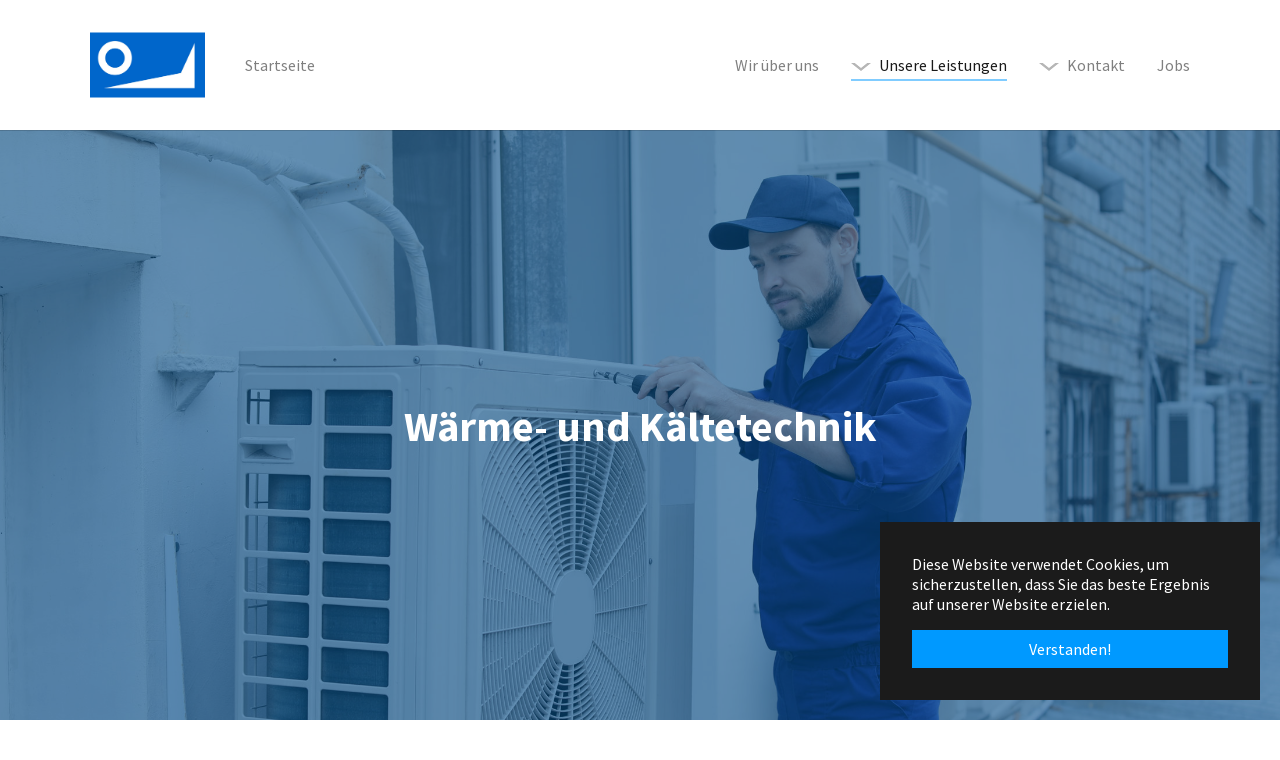

--- FILE ---
content_type: text/html; charset=utf-8
request_url: https://aircraft-wf.de/waerme-und-kaeltetechnik
body_size: 4790
content:
<!DOCTYPE html>
<html lang="en-US">
<head>

<meta charset="utf-8">
<!-- 
	This website is powered by TYPO3 - inspiring people to share!
	TYPO3 is a free open source Content Management Framework initially created by Kasper Skaarhoj and licensed under GNU/GPL.
	TYPO3 is copyright 1998-2026 of Kasper Skaarhoj. Extensions are copyright of their respective owners.
	Information and contribution at https://typo3.org/
-->


<link rel="shortcut icon" href="/fileadmin/aircraft/logo/favicon.ico" type="image/png">
<title>Wärme- und Kältetechnik - aircraft-wf.de</title>
<meta http-equiv="x-ua-compatible" content="IE=edge" />
<meta name="generator" content="TYPO3 CMS" />
<meta name="viewport" content="width=device-width, initial-scale=1" />
<meta name="robots" content="index,follow" />
<meta property="og:title" content="Wärme- und Kältetechnik" />
<meta property="og:site_name" content="aircraft-wf.de" />
<meta name="twitter:card" content="summary" />
<meta name="apple-mobile-web-app-capable" content="no" />
<meta name="google" content="notranslate" />

<link rel="stylesheet" type="text/css" href="/typo3temp/assets/compressed/merged-9e3707860e96251b1d39a31b2e0f8d9a.css?1722377389" media="all">
<link rel="stylesheet" type="text/css" href="/typo3temp/assets/compressed/merged-9bdde9003fcc7b366496990f51677d01.css?1717417307" media="all">


<script src="/typo3temp/assets/compressed/merged-3f4443db5a444ea29bdbf32b1750b87b.js?1575456560" type="text/javascript"></script>



<link rel="prev" href="/dienstleistungen/klima-und-lufttechnik"><link rel="next" href="/dienstleistungen-und-service">
<link rel="canonical" href="/waerme-und-kaeltetechnik"/>

<style>body:before{user-select:none;pointer-events:none;background-position:center center;background-repeat:no-repeat;content:'';position:fixed;top:-100%;left:0;z-index:10000;opacity:0;height:100%;width:100%;background-color:#75A75A;background-image: url('/fileadmin/aircraft/logo/aircraft-logo-inverted.svg');background-size:180px 52px;user-select:initial;pointer-events:initial;}.js body:before,.wf-loading body:before{top:0;opacity:1!important;}.wf-active body:before,.wf-inactive body:before{top: 0;opacity:0!important;user-select:none;pointer-events:none;-webkit-transition:opacity 0.25s ease-out;-moz-transition:opacity 0.25s ease-out;-o-transition:opacity 0.25s ease-out;transition:opacity 0.25s ease-out;}</style>
<script>WebFontConfig={"custom":{"urls":["\/typo3temp\/assets\/bootstrappackage\/fonts\/34b6f09d2160836c09a63c8351093eadf788ed4cb9c6c596239ff2ffe69204f8\/webfont.css","\/typo3conf\/ext\/bootstrap_package\/Resources\/Public\/Fonts\/bootstrappackageicon.min.css"],"families":["Source Sans Pro:300,400,700","BootstrapPackageIcon"]},"timeout":1000};(function(d){var wf=d.createElement('script'),s=d.scripts[0];wf.src='/typo3conf/ext/bootstrap_package/Resources/Public/Contrib/webfontloader/webfontloader.js';wf.async=false;s.parentNode.insertBefore(wf,s);})(document);</script>
</head>
<body id="p84" class="page-84 pagelevel-2 language-0 backendlayout-2_columns_50_50 layout-default">

<div id="top"></div><div class="body-bg body-bg-top"><div id="cookieconsent"><span data-cookieconsent-setting="cookie.expiryDays" data-cookieconsent-value="365"></span><span data-cookieconsent-setting="content.header" data-cookieconsent-value="Auf der Website werden Cookies verwendet!"></span><span data-cookieconsent-setting="content.message" data-cookieconsent-value="Diese Website verwendet Cookies, um sicherzustellen, dass Sie das beste Ergebnis auf unserer Website erzielen."></span><span data-cookieconsent-setting="content.dismiss" data-cookieconsent-value="Verstanden!"></span><span data-cookieconsent-setting="content.allow" data-cookieconsent-value="Cookies zulassen"></span><span data-cookieconsent-setting="content.deny" data-cookieconsent-value="Ablehnen"></span><span data-cookieconsent-setting="content.link" data-cookieconsent-value="Mehr Informationen"></span><span data-cookieconsent-setting="content.href" data-cookieconsent-value=""></span><span data-cookieconsent-setting="layout" data-cookieconsent-value="basic"></span><span data-cookieconsent-setting="type" data-cookieconsent-value="info"></span><span data-cookieconsent-setting="position" data-cookieconsent-value="bottom-right"></span><span data-cookieconsent-setting="revokable" data-cookieconsent-value="0"></span><span data-cookieconsent-setting="static" data-cookieconsent-value="0"></span><span data-cookieconsent-setting="location" data-cookieconsent-value="0"></span><span data-cookieconsent-setting="law.countryCode" data-cookieconsent-value=""></span><span data-cookieconsent-setting="law.regionalLaw" data-cookieconsent-value="1"></span></div><a class="sr-only sr-only-focusable" href="#page-content"><span>Zum Hauptinhalt springen</span></a><header id="page-header" class="bp-page-header navbar navbar-mainnavigation navbar-default navbar-has-image navbar-top navbar-fixed-top"><div class="container"><a class="navbar-brand navbar-brand-image" href="/"><img class="navbar-brand-logo-normal" src="/fileadmin/aircraft/logo/2024/logo-aircraft-2024-300px.png" alt="aircraft-wf.de logo" height="169" width="300"><img class="navbar-brand-logo-inverted" src="/fileadmin/aircraft/logo/2024/logo-aircraft-2024-300px.png" alt="aircraft-wf.de logo" height="169" width="300"></a><button class="navbar-toggler collapsed" type="button" data-toggle="collapse" data-target="#mainnavigation" aria-expanded="false" aria-label="Toggle navigation"><span class="navbar-toggler-icon"></span></button><nav id="mainnavigation" class="collapse navbar-collapse"><ul class="navbar-nav"><li class="nav-item"><a href="/" id="nav-item-83" class="nav-link" title="Startseite"><span class="nav-link-text">Startseite</span></a></li></ul><ul class="navbar-nav"><li class="nav-item"><a href="/wir-ueber-uns" id="nav-item-81" class="nav-link" title="Wir über uns"><span class="nav-link-text">Wir über uns</span></a></li><li class="nav-item active dropdown dropdown-hover"><a href="/dienstleistungen/klima-und-lufttechnik" id="nav-item-86" class="nav-link dropdown-toggle" title="Unsere Leistungen" aria-haspopup="true" aria-expanded="false"><span class="nav-link-icon"><svg xmlns="http://www.w3.org/2000/svg" xmlns:xlink="http://www.w3.org/1999/xlink" xmlns:serif="http://www.serif.com/" width="20" height="20" viewBox="0 0 20 20" version="1.1" xml:space="preserve" style="fill-rule:evenodd;clip-rule:evenodd;stroke-linejoin:round;stroke-miterlimit:2;"><g transform="matrix(1,0,0,1,0,1)"><path d="M3.75,7L10,12L16.25,7M10,15L0,7L20,7L10,15Z" style="fill:rgb(182,182,182);"/></g></svg></span><span class="nav-link-text">Unsere Leistungen</span></a><ul class="dropdown-menu" aria-labelledby="nav-item-86"><li><a href="/dienstleistungen/klima-und-lufttechnik" class="dropdown-item" title="Klima- und Lufttechnik"><span class="dropdown-text">Klima- und Lufttechnik</span></a></li><li><a href="/waerme-und-kaeltetechnik" class="dropdown-item active" title="Wärme- und Kältetechnik"><span class="dropdown-text">Wärme- und Kältetechnik <span class="sr-only">(current)</span></span></a></li><li><a href="/dienstleistungen-und-service" class="dropdown-item" title="Dienstleistung und Service"><span class="dropdown-text">Dienstleistung und Service</span></a></li><li><a href="/referenzen" class="dropdown-item" title="Referenzen"><span class="dropdown-text">Referenzen</span></a></li></ul></li><li class="nav-item dropdown dropdown-hover"><a href="/kontakt-1" id="nav-item-88" class="nav-link dropdown-toggle" title="Kontakt" aria-haspopup="true" aria-expanded="false"><span class="nav-link-icon"><svg xmlns="http://www.w3.org/2000/svg" xmlns:xlink="http://www.w3.org/1999/xlink" xmlns:serif="http://www.serif.com/" width="20" height="20" viewBox="0 0 20 20" version="1.1" xml:space="preserve" style="fill-rule:evenodd;clip-rule:evenodd;stroke-linejoin:round;stroke-miterlimit:2;"><g transform="matrix(1,0,0,1,0,1)"><path d="M3.75,7L10,12L16.25,7M10,15L0,7L20,7L10,15Z" style="fill:rgb(182,182,182);"/></g></svg></span><span class="nav-link-text">Kontakt</span></a><ul class="dropdown-menu" aria-labelledby="nav-item-88"><li><a href="/kontakt-1" class="dropdown-item" title="Kontakt"><span class="dropdown-text">Kontakt</span></a></li><li><a href="/kontakt/impressum" class="dropdown-item" title="Impressum"><span class="dropdown-text">Impressum</span></a></li><li><a href="/kontakt/datenschutz" class="dropdown-item" title="Datenschutz"><span class="dropdown-text">Datenschutz</span></a></li></ul></li><li class="nav-item"><a href="/jobs" id="nav-item-92" class="nav-link" title="Jobs"><span class="nav-link-text">Jobs</span></a></li></ul></nav></div></header><a id="c220"></a><div id="carousel-220" class="carousel carousel-fade slide" data-interval="5000" data-wrap="true" data-ride="carousel"><div class="carousel-inner"><div class="item active carousel-item carousel-item-type carousel-item-type-header" data-itemno="0" style="background-color: #004a82;"><div class="carousel-backgroundimage-container"><div id="carousel-backgroundimage-220-10" class="carousel-backgroundimage carousel-backgroundimage-fade"><style>#carousel-backgroundimage-220-10 { background-image: url('/fileadmin/aircraft/teaser/03_waerme_kaelte.jpg'); } @media (min-width: 576px) { #carousel-backgroundimage-220-10 { background-image: url('/fileadmin/aircraft/teaser/03_waerme_kaelte.jpg'); }} @media (min-width: 768px) { #carousel-backgroundimage-220-10 { background-image: url('/fileadmin/aircraft/teaser/03_waerme_kaelte.jpg'); }} @media (min-width: 992px) { #carousel-backgroundimage-220-10 { background-image: url('/fileadmin/aircraft/teaser/03_waerme_kaelte.jpg'); }} @media (min-width: 1200px) { #carousel-backgroundimage-220-10 { background-image: url('/fileadmin/aircraft/teaser/03_waerme_kaelte.jpg'); }} </style></div></div><div class="carousel-content"><div class="valign" style="color: #FFFFFF;"><div class="vcontainer"><div class="carousel-text-inner"><h1 class="carousel-header text-center awesome h3">Wärme- und Kältetechnik</h1></div></div></div></div></div></div></div><nav class="breadcrumb-section" aria-label="breadcrumb"><div class="container"><p class="sr-only" id="breadcrumb">Sie sind hier:</p><ol class="breadcrumb"><li class="breadcrumb-item"><a class="breadcrumb-link" href="/" title="Aircraft GmbH"><span class="breadcrumb-text">Aircraft GmbH</span></a></li><li class="breadcrumb-item"><a class="breadcrumb-link" href="/dienstleistungen/klima-und-lufttechnik" title="Unsere Leistungen"><span class="breadcrumb-text">Unsere Leistungen</span></a></li><li class="breadcrumb-item active" aria-current="page"><span class="breadcrumb-text">Wärme- und Kältetechnik</span></li></ol></div></nav><div id="page-content" class="bp-page-content main-section"><!--TYPO3SEARCH_begin--><div class="section section-default"><div class="container"><div class="section-row"><main class="section-column maincontent-wrap" role="main"><div id="c221" class="frame frame-default frame-type-textpic frame-layout-0 frame-background-none frame-no-backgroundimage frame-space-before-none frame-space-after-none"><div class="frame-container"><div class="frame-inner"><div class="textpic textpic-above"><div class="textpic-item textpic-gallery"></div><div class="textpic-item textpic-text"><header class="frame-header"><h3 class="element-header "><span>Wärme- und Kältetechnik</span></h3></header><p>Ergänzend zum klima- und lufttechnischen Anlagenbau bieten wir unseren Kunden die Beratung, Planung, sowie die Montage von wärme- und kältetechnischen Anlagen und Systemen an.</p><p>Hierbei liegt unser Schwerpunkt bei der Heranführung von Wärme- und Kälteversorgungsleitungen an die lufttechnischen Anlagen. Sollte es noch keine Infrastruktur für die Erzeugung von Wärme oder Kälte geben, so können wir dies selbstverständlich auch für sie übernehmen. Unseren Blickwinkel lenken wir verstärkt auf den optimalen Energieeinsatz bei der Erneuerung oder der Sanierung von Anlagensystem , denn bekanntermaßen übersteigt der Energieeinsatz, im Laufe eines Anlagenlebens, die Investitionskosten um ein Vielfaches. Ein, wie wir meinen, wichtiger Aspekt in Zeiten von knapper werdenden Rohstoffen und stetig steigenden Energiepreisen.</p><h5>Unser Leistungsspektrum</h5><ul class="list-normal"><li>Kältetechnische Anlagen für alle Anwendungsfälle</li><li>Kühlturmanlagen, Freikühlanlagen</li><li>Präzisionsklimaanlagen für Labore und Messräume</li><li>Kleinkälteanlagen, z.B. für Serverräume</li></ul></div></div></div></div></div></main><div class="section-column subcontent-wrap"><div id="c222" class="frame frame-default frame-type-image frame-layout-0 frame-background-none frame-no-backgroundimage frame-space-before-none frame-space-after-none"><div class="frame-container"><div class="frame-inner"><div class="gallery-row"><div class="gallery-item gallery-item-size-1"><figure class="image"><picture><source data-variant="default" data-maxwidth="530"  media="(min-width: 1200px)" srcset="/fileadmin/aircraft/img_waerme/waerme_head1.jpg"><source data-variant="large" data-maxwidth="440"  media="(min-width: 992px)" srcset="/fileadmin/aircraft/img_waerme/waerme_head1.jpg"><source data-variant="medium" data-maxwidth="680"  media="(min-width: 768px)" srcset="/fileadmin/aircraft/img_waerme/waerme_head1.jpg"><source data-variant="small" data-maxwidth="500"  media="(min-width: 576px)" srcset="/fileadmin/aircraft/img_waerme/waerme_head1.jpg"><source data-variant="extrasmall" data-maxwidth="374" srcset="/fileadmin/aircraft/img_waerme/waerme_head1.jpg"><img src="/fileadmin/aircraft/img_waerme/waerme_head1.jpg" title="" alt=""></picture></figure></div><div class="gallery-item gallery-item-size-1"><figure class="image"><picture><source data-variant="default" data-maxwidth="530"  media="(min-width: 1200px)" srcset="/fileadmin/aircraft/img_waerme/waerme_head2.jpg"><source data-variant="large" data-maxwidth="440"  media="(min-width: 992px)" srcset="/fileadmin/aircraft/img_waerme/waerme_head2.jpg"><source data-variant="medium" data-maxwidth="680"  media="(min-width: 768px)" srcset="/fileadmin/aircraft/img_waerme/waerme_head2.jpg"><source data-variant="small" data-maxwidth="500"  media="(min-width: 576px)" srcset="/fileadmin/aircraft/img_waerme/waerme_head2.jpg"><source data-variant="extrasmall" data-maxwidth="374" srcset="/fileadmin/aircraft/img_waerme/waerme_head2.jpg"><img src="/fileadmin/aircraft/img_waerme/waerme_head2.jpg" title="" alt=""></picture></figure></div><div class="gallery-item gallery-item-size-1"><figure class="image"><picture><source data-variant="default" data-maxwidth="530"  media="(min-width: 1200px)" srcset="/fileadmin/aircraft/img_waerme/waerme_head3.jpg"><source data-variant="large" data-maxwidth="440"  media="(min-width: 992px)" srcset="/fileadmin/aircraft/img_waerme/waerme_head3.jpg"><source data-variant="medium" data-maxwidth="680"  media="(min-width: 768px)" srcset="/fileadmin/aircraft/img_waerme/waerme_head3.jpg"><source data-variant="small" data-maxwidth="500"  media="(min-width: 576px)" srcset="/fileadmin/aircraft/img_waerme/waerme_head3.jpg"><source data-variant="extrasmall" data-maxwidth="374" srcset="/fileadmin/aircraft/img_waerme/waerme_head3.jpg"><img src="/fileadmin/aircraft/img_waerme/waerme_head3.jpg" title="" alt=""></picture></figure></div></div></div></div></div></div></div></div></div><!--TYPO3SEARCH_end--></div><footer id="page-footer" class="bp-page-footer"><section class="section footer-section footer-section-content"><div class="container"><div class="section-row"><div class="section-column footer-section-content-column footer-section-content-column-left"><div id="c207" class="frame frame-default frame-type-text frame-layout-0 frame-background-none frame-no-backgroundimage frame-space-before-none frame-space-after-none"><div class="frame-container"><div class="frame-inner"><p>AIRCRAFT Klima&nbsp;• Wärme&nbsp;• Kälte GmbH<br /> Drohnenberg 6 • 38302 Wolfenbüttel</p></div></div></div><div id="c246" class="frame frame-default frame-type-social_links frame-layout-0 frame-background-none frame-no-backgroundimage frame-space-before-none frame-space-after-none"><div class="frame-container"><div class="frame-inner"><div class="sociallinks"><ul class="sociallinks-list"><li class="sociallinks-item sociallinks-item-facebook" title="Facebook"><a class="sociallinks-link sociallinks-link-facebook" href="https://de-de.facebook.com/people/Aircraft-GmbH/61550525625517/" rel="noopener" target="_blank"><span class="sociallinks-link-icon bootstrappackageicon bootstrappackageicon-facebook"></span><span class="sociallinks-link-label">Facebook</span></a></li><li class="sociallinks-item sociallinks-item-instagram" title="Instagram"><a class="sociallinks-link sociallinks-link-instagram" href="https://www.instagram.com/aircraft_wf/" rel="noopener" target="_blank"><span class="sociallinks-link-icon bootstrappackageicon bootstrappackageicon-instagram"></span><span class="sociallinks-link-label">Instagram</span></a></li></ul></div></div></div></div></div><div class="section-column footer-section-content-column footer-section-content-column-middle"><div id="c213" class="frame frame-default frame-type-text frame-layout-0 frame-background-none frame-no-backgroundimage frame-space-before-none frame-space-after-none"><div class="frame-container"><div class="frame-inner"><p class="text-center">Telefon: +49 5331 707 929 0<br /> Fax: +49 5331 707 929 92</p></div></div></div></div><div class="section-column footer-section-content-column footer-section-content-column-right"><div id="c214" class="frame frame-default frame-type-text frame-layout-0 frame-background-none frame-no-backgroundimage frame-space-before-none frame-space-after-none"><div class="frame-container"><div class="frame-inner"><p class="text-right">E-Mail: <a href="mailto:info@aircraft-wf.de">info@aircraft-wf.de</a><br /> Web: ​​​​​<a href="https://www.aircraft-wf.de" target="_blank">https://www.aircraft-wf.de</a>&nbsp;</p></div></div></div></div></div></div></section><section class="section footer-section footer-section-meta"><div class="frame frame-background-none frame-space-before-none frame-space-after-none"><div class="frame-container"><div class="frame-inner"><div class="footer-copyright"><p><a href="/kontakt/impressum">Impressum</a> &bull; <a href="/kontakt/datenschutz">Datenschutz</a> &bull; <a href="/kontakt/impressum#c240">Bildnachweise</a><br>&copy; 2023 AIRCRAFT Klima &bull; Wärme &bull; Kälte GmbH</p></div></div></div></div></section></footer><a class="scroll-top" title="Nach oben rollen" href="#top"><span class="scroll-top-icon"></span></a></div>
<script src="/typo3temp/assets/compressed/merged-f29ed96c9c4304c0f9a5c35543fe2d1f.js?1722374435" type="text/javascript"></script>



</body>
</html>

--- FILE ---
content_type: text/css; charset=utf-8
request_url: https://aircraft-wf.de/typo3temp/assets/compressed/merged-9e3707860e96251b1d39a31b2e0f8d9a.css?1722377389
body_size: 757
content:

/* moved by compressor */
@import url('https://fonts.googleapis.com/css2?family=Nanum+Pen+Script&display=swap');
/* moved by compressor */
#c2 {
  padding-bottom: 0 !important;
}

#c246 {
	padding-top: 8px;
}

.footer-section-content a,
.footer-section-content a:link,
.footer-section-content a:visited,
.footer-section-content a:active,
.footer-copyright a,
.footer-copyright a:link,
.footer-copyright a:visited,
.footer-copyright a:active {
	color: #FFF !important;
	text-decoration: underline !important;
}

.footer-section-content a:hover,
.footer-copyright a:hover {
	color: #FFF !important;
	text-decoration: none !important;
}

a.sociallinks-link span.sociallinks-link-label,
a.sociallinks-link span.sociallinks-link-label:link,
a.sociallinks-link span.sociallinks-link-label:visited{
	color: #FFF !important;
	text-decoration: underline !important;
}

a.sociallinks-link span.sociallinks-link-label:hover {
	color: #FFF !important;
	text-decoration: none !important;
}

li.sociallinks-item {
	display: inline-block;
	padding-right: 12px;
}

#c247 .frame-inner {
	width: 25%;
	position: absolute;
	display: inline-block;
	float: left;
	top: -250px;
	left: -100px;
	z-index: 1;
	background-color: #dc3545 !important;
	border: 5px solid #ffffff;
	border-radius: 10px;
	width: 320px;
	transform: rotate(-0.02turn);
    box-shadow: rgba(0, 0, 0, 0.5) 0 0 5px;
}

#c247 .border-danger, .card-panel-danger {
	background-color: #dc3545 !important;
	border-radius: 10px !important;
}

#c247 .card-header {
	border-bottom: 0px !important;
	font-family: "Nanum Pen Script" !important;
    font-weight: 400;
	padding: 6px !important;
	font-size: 60px !important;
	text-align: center;
	text-transform: uppercase;
	line-height: 40px;
}

#c247 .card-body {
	color: #ffffff;
	font-weight: bold;
	text-align: center;
	padding: 6px !important;
}

#c247 .card-body a,
#c247 .card-body a:link,
#c247 .card-body a:visited,
#c247 .card-body a:active{
	color: #ffffff;
	font-weight: normal;
	text-align: center;
	font-size: 22px;
	text-decoration: none;
}

#c247 .card-body a:hover {
	text-decoration: none;
}


#c247 .frame-inner.tickle {
	transform: rotate(-0.01turn) !important;
	cursor: pointer !important;
	box-shadow: rgba(0, 0, 0, 0.66) 0 2px 12px
}

#c247 {
    padding-top: 0 !important;
	padding-bottom: 0 !important;
	margin-top: 0 !important;
	margin-bottom: 0 !important;
}

@media (min-width: 1403px){
	#c247 .frame-inner {
  	    top: -250px;
	    left: -100px;
		width: 25%;
	}
}

@media (min-width: 1200px) and (max-width: 1402px) {
	#c247 .frame-inner {
  	    top: -250px;
	    left: 0px;
		width: 22%;
	}
}

@media (max-width: 1200px) {
	#c247 .frame-inner {
  	    top: -250px;
	    left: 0px;
		width: 27%;
	}
}

@media (max-width: 992px) {
	#c247 .frame-inner {
  	    top: -220px;
	    left: 0px;
		width: 35%;
	}
}

@media (max-width: 768px) {
	#c247 .frame-inner {
  	    top: -150px;
	    left: 0px;
		width: 36%;
	}
	
	#c247 .card-header {
		font-weight: 400;
		font-size: 40px !important;
		line-height: 30px;
	}
	
	#c247 .card-body a,
	#c247 .card-body a:link,
	#c247 .card-body a:visited,
	#c247 .card-body a:active{
		font-size: 16px;
		line-height: 18px;
		text-decoration: none;
	}
}

@media (max-width: 576px) {
		#c247 .frame-inner {
  	    top: -120px;
	    left: 10px;
		width: 32%;
	}
	
	#c247 .card-header {
		font-weight: 400;
		font-size: 30px !important;
		line-height: 20px;
	}
	
	#c247 .card-body a,
	#c247 .card-body a:link,
	#c247 .card-body a:visited,
	#c247 .card-body a:active{
		font-size: 14px;
		line-height: 16px;
		text-decoration: none;
	}
}

@media (max-width: 430px) {
		#c247 .frame-inner {
  	    top: -120px;
	    left: 20px;
		width: 32%;
	}
	
	#c247 .card-header {
		font-weight: 400;
		font-size: 24px !important;
		line-height: 20px;
		padding: 3px !important;
	}
	
	#c247 .card-body {
	    padding: 3px !important;
		padding-top: 0 !important;
	}
	
	#c247 .card-body a,
	#c247 .card-body a:link,
	#c247 .card-body a:visited,
	#c247 .card-body a:active{
		font-size: 11px;
		line-height: 11px;
		text-decoration: none;
	}
}

--- FILE ---
content_type: image/svg+xml
request_url: https://aircraft-wf.de/fileadmin/aircraft/logo/aircraft-logo-inverted.svg
body_size: 1323
content:
<?xml version="1.0" encoding="UTF-8" standalone="no"?>
<!DOCTYPE svg PUBLIC "-//W3C//DTD SVG 1.1//EN" "http://www.w3.org/Graphics/SVG/1.1/DTD/svg11.dtd">
<svg width="100%" height="100%" viewBox="0 0 133 68" version="1.1" xmlns="http://www.w3.org/2000/svg" xmlns:xlink="http://www.w3.org/1999/xlink" xml:space="preserve" xmlns:serif="http://www.serif.com/" style="fill-rule:evenodd;clip-rule:evenodd;stroke-linejoin:round;stroke-miterlimit:2;">
    <g transform="matrix(1.41861,0,0,1.41861,-669.826,-604.327)">
        <g transform="matrix(0.589648,0,0,0.647762,235.724,44.4685)">
            <rect x="401" y="589" width="159" height="74" style="fill:rgb(0,164,255);"/>
        </g>
        <g transform="matrix(0.541876,0,0,0.541876,241.88,174.288)">
            <g transform="matrix(1,0,0,1,186,-2.5)">
                <path d="M399,480L379,525L263,549L399,549L399,480Z" style="fill:white;"/>
            </g>
            <g transform="matrix(0.927273,0,0,1.01887,81.9273,-120.962)">
                <path d="M411.5,581C426.678,581 439,592.874 439,607.5C439,622.126 426.678,634 411.5,634C396.322,634 384,622.126 384,607.5C384,592.874 396.322,581 411.5,581ZM411.5,589.588C422.883,589.588 431.047,596.531 431.047,607.5C431.047,618.469 422.883,625.412 411.5,625.412C400.117,625.412 390.875,618.469 390.875,607.5C390.875,596.531 400.117,589.588 411.5,589.588Z" style="fill:white;"/>
            </g>
        </g>
    </g>
</svg>
